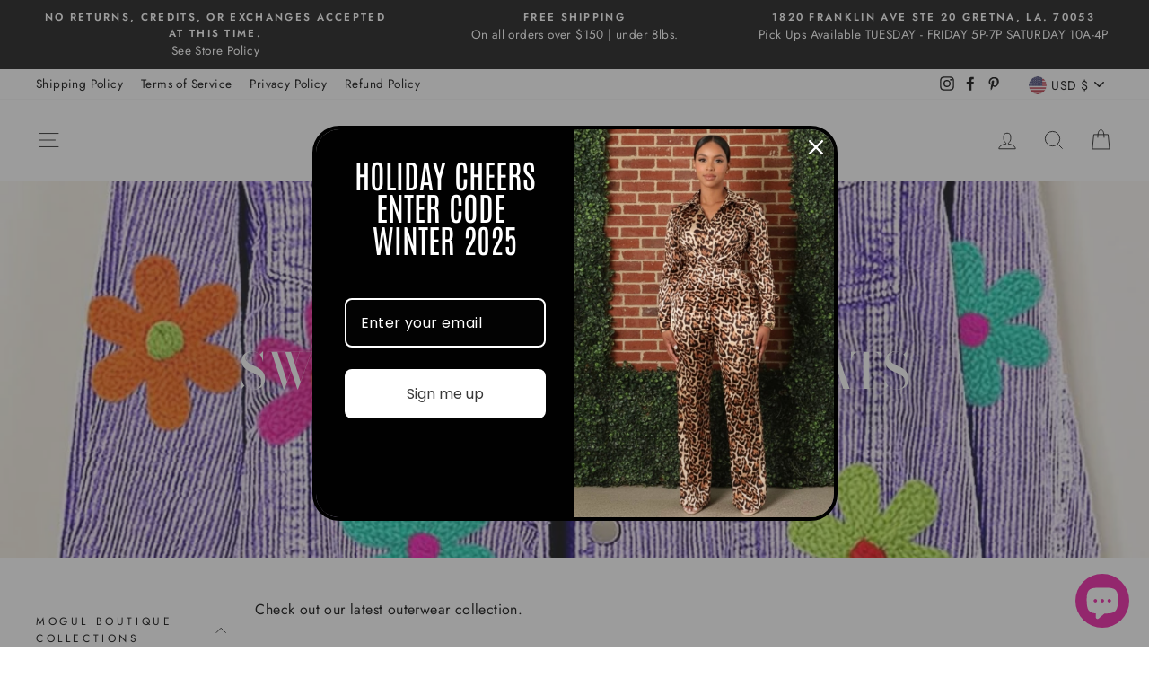

--- FILE ---
content_type: text/html; charset=utf-8
request_url: https://zegsu.com/shopify/sold-counter/collection-widget?token=1674611308&shop=mogul-plus-size-boutique.myshopify.com&productIds[]=8316816720099&productIds[]=8316816195811&productIds[]=9063661338851&productIds[]=9063657537763&productIds[]=9009779998947
body_size: -251
content:
<!-- shop not found -->